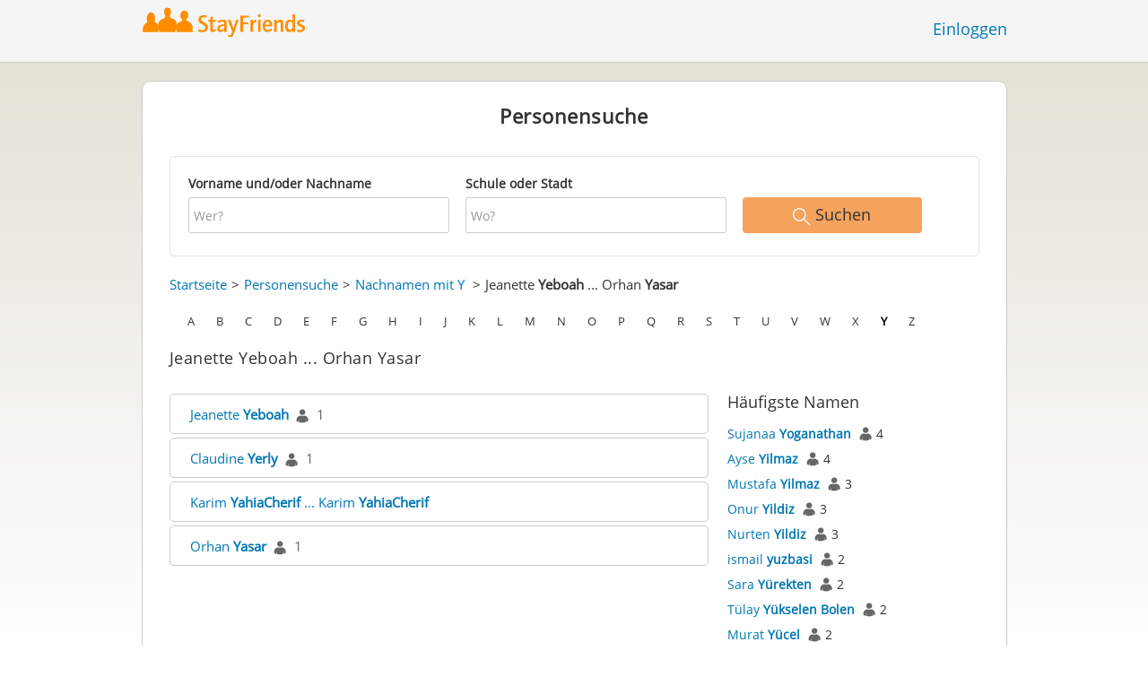

--- FILE ---
content_type: text/html;charset=utf-8
request_url: https://www.stayfriends.ch/personindex/y/1/152
body_size: 7712
content:
 






	
	
	
		
		
		
		
	
	
	



	
	
		
	




	
	










	




<!DOCTYPE html>
<html class="no-js regVar68   " lang="de_CH">
<head>

	<!-- Google Tag Manager -->
	<script>(function(w,d,s,l,i){w[l]=w[l]||[];w[l].push({'gtm.start':
			new Date().getTime(),event:'gtm.js'});var f=d.getElementsByTagName(s)[0],
		j=d.createElement(s),dl=l!='dataLayer'?'&l='+l:'';j.async=true;j.src=
		'https://www.googletagmanager.com/gtm.js?id='+i+dl;f.parentNode.insertBefore(j,f);
	})(window,document,'script','dataLayer','GTM-T4KBNFM');</script>
	<!-- End Google Tag Manager -->

	<meta charset="utf-8">

	
	
		
			<!-- vm workaround meta tags -->
			<title>Alle Namen von Jeanette Yeboah bis Orhan Yasar</title>
			<meta name="description" content="Im Personenverzeichnis von StayFriends finden Sie alle Personen mit den Namen Jeanette Yeboah bis Orhan Yasar.">
			<meta name="keywords" content="Jeanette Yeboah,Orhan Yasar,Personenverzeichnis">
			
				
				
					<meta name="robots" content="noindex,follow">
				
			
		
		
		
		
		
	

	<meta http-equiv="X-UA-Compatible" content="IE=edge,chrome=1">
	<meta name="viewport" content="width=1024,initial-scale=1.0">
	<meta name="apple-mobile-web-app-capable" content="yes">
	<meta name="google-site-verification" content="ghkqUIyEFI_LQeDnfcwgm-zCZf-desCkQSHS5CJrGmw">

	<link rel="apple-touch-icon" type="image/png" href="/i/de/apple-touch-icon.png">
	
	
	

	
	<link rel="search" type="application/opensearchdescription+xml" href="/omni" />

	
	
	
		<link rel="canonical" href="https://www.stayfriends.ch/personindex/y/1/152" />
	

	

	<meta property="fb:app_id" content="180899855319409">
	
	
	
	<link type="text/css" rel="stylesheet" href="/js/bootstrap/3.3.1/css/bootstrap.min.css">
	<link type="text/css" rel="stylesheet" href="//code.jquery.com/ui/1.13.2/themes/smoothness/jquery-ui.css" />
	<link type="text/css" rel="stylesheet" href="//maxcdn.bootstrapcdn.com/font-awesome/4.7.0/css/font-awesome.min.css" integrity="sha384-wvfXpqpZZVQGK6TAh5PVlGOfQNHSoD2xbE+QkPxCAFlNEevoEH3Sl0sibVcOQVnN" crossorigin="anonymous">
	<link type="text/css" rel="stylesheet" href="/css/sayt.css?202601201509" />
	<link type="text/css" rel="stylesheet" href="/css/generated/css/public/v2/public.css?202601201509">
	

	
	
		<!-- STRÖER META-TAG start -->
	
	<script type="text/javascript" src="//cdn.stroeerdigitalgroup.de/metatag/live/stayfriends-ch/metaTag.min.js"></script>
		<script type="text/javascript">
		SDG.Publisher.addKeyValue('gender', "w");
		SDG.Publisher.addKeyValue('age', "18-19");
		
		SDG.Publisher.loadAllSlots(true);
		SDG.Publisher.finalizeSlots();
	</script>
	<script type="text/javascript">
		(function () {
			window._adexc = window._adexc || [];
			window._adexc.push(['/285/5184/', 'ut', '_kv', {
				'stayfriends_socio_age': 0, // number, 18-100
				'stayfriends_socio_gender': "female" // string, male/female/diverse
			}]);
		})();
	</script>
	<!-- STRÖER META-TAG end-->

	
	
	<script type="text/javascript">
		function loadPrivacyManagerModal() {
			window._sp_.gdpr.loadPrivacyManagerModal(547710, 'vendors');
		}
	</script>
	
	<script type="text/javascript" src="/js/libs/misc/modernizr-2.8.3.min.js"></script>
	<script type="text/javascript" src="/js/jquery/2023/jquery-3.7.1.min.js"></script>
	<script type="text/javascript" src="/js/jquery/2023/jquery-ui-1.13.2.min.js"></script>
	<script src="https://code.jquery.com/jquery-migrate-3.4.1.js"></script>
	<script type="text/javascript" src="/js/sayt.js?202601201509"></script>
	


	<script type="text/javascript" src="/mobilemember/js/framework/console.js?202601201509"></script>

	
	<script type="text/javascript" src="/js/sf_public.js?202601201509"></script>
	<script type="text/javascript" src="/js/public/ibl.js?202601201509"></script>

	<script type="text/javascript">sfTracking.log("Registration", "personIndex", "Y", 1);</script>

		<script type="text/javascript">
			var eventStartCallback;
			
			$(document).ready(function () {
				var $fieldName = $("#F_searchedName");
				var $fieldSchool = $("#F_searchedSchoolOrCity");
				
				try {
					$fieldName.data("oldValue", "");
					$fieldSchool.data("oldValue", "");
				} catch (e) {
					// non - only for error preventing
				}
				
				var toggleActive = function ($field) {
					if (String.prototype.trim($field.val()) !== "") {
						$field.parents(".group").addClass("active");
					} else {
						$field.parents(".group").removeClass("active");
					}
				}
				
				$fieldName.on("change, blur, keyup", function () {
					toggleActive($fieldName);
				});
				$fieldSchool.on("change, blur, keyup", function () {
					toggleActive($fieldSchool);
				});
				toggleActive($fieldName);
				toggleActive($fieldSchool);
				
				$('ul.personindex li').on('click', function(event) {
					event.preventDefault();
					
					var url = $(this).find('a').attr('href');
					window.location = url;
				});
				
				$('.actionSearchName').on('click', function(event) {
					event.preventDefault();
					
					var name = $(this).data('name');
					$('#F_searchedName').val(name);
					
					$('#publicsearch-2016-inlinesearchform').submit();
				});
				
				
				eventStartCallback = function (options) {
					var searchedName = $.trim($fieldName.val());
					var searchedSchoolOrCity = $.trim($fieldSchool.val());
					
					var oldSearchedName = $.trim($fieldName.data("oldValue"));
					var oldSearchedSchoolOrCity = $.trim($fieldSchool.data("oldValue"));
					
					if (searchedName === '' && searchedSchoolOrCity === '') {
						options.eventLabel = 'Empty';
					} else if (searchedName == oldSearchedName && searchedSchoolOrCity == oldSearchedSchoolOrCity) {
						options.eventLabel = "NoChange";
					} else if (searchedName !== '' && searchedSchoolOrCity === '') {
						options.eventLabel = 'People';
					} else if (searchedName === '' && searchedSchoolOrCity !== '') {
						options.eventLabel = 'School';
					} else if (searchedName !== '' && searchedSchoolOrCity !== '') {
						options.eventLabel = 'PeopleSchool';
					}
				}
			});
		</script>
	
</head>







<body class="site6 fixedHeader nostalgicHP"  data-event-category='PersonSearch/Home' true data-event-double='true'>
	<!-- Google Tag Manager (noscript) -->
	<noscript>
		<iframe src="https://www.googletagmanager.com/ns.html?id=GTM-T4KBNFM" height="0" width="0" style="display:none;visibility:hidden"></iframe>
	</noscript>
	<!-- End Google Tag Manager (noscript) -->
	<div id="sticky-footer-wrapper" class="remodal-bg">
		<header>
			
			









	



<div class="content">
	
	
	
	
	
	
	
		
		
			
		
	

	<a href="/" id="logo" title="StayFriends - Ehemalige Schulfreunde wiederfinden" class="" data-event-category="Header" data-event-action="Click" data-event-label="RegVar68 - Click StayFriends Logo Link To Homepage">
		<img src="/i/logo/ch/logo_no_text@2x.png" height="33" alt="StayFriends - Ehemalige Schulfreunde wiederfinden" />
	</a>

	<div id="releaseInfo">
		
	</div>

	
		<form action="/personensuche" method="post" id="pps">
			
				
				
			
		</form>
	
	
	<!-- showLogin: true -->
	
		<div id="login">
			
			
			<a href="/login" class="" data-event-category="Header" data-event-action="Click" data-event-label="RegVar68 - Click Link Einloggen In Header">Einloggen</a>
		</div>
	
	
	<!-- showLoginContainer: false -->
	
		
	<script type="text/javascript">
		$("#loginForm input[name='email']").trigger("focus");
		
		
		$(document).ready(function() {
			$("#pps, #pps-snippet").on('submit', function(event) {
				var text = $("#pps_input").data("school_url");
				var url = "/personensuche";
				
				/* String.trim in IE starts at version 9 - we support IE up from 8 */
				if ($.trim(text).length > 5) {
					event.preventDefault();
					url = text;
				}
				
				window.location.href = url;
			});
			
			if (typeof $.fn.sayt !== "undefined") {
				$("#pps_input, #pps-snippet-input").sayt({
					ajaxUrl       : "/search/sayt/ajax",
					simple        : true,
					defaults      : [],
					openCallback  : function(ev) {
						// self.Tracking.data.sayt.activated = true;
					},
					selectCallback: function(ev) {
						window.location.href = ev.url;
					},
					focusCallback : function(ev) {
						$("#pps_input").data("school_url", ev.url);
					}
				});
			}
		});
	</script>



</div>


		</header>
		<section id="body">
			
		<div id="person-index" class="personsearch-2016 content">
			<div class="box block listview-block listview-block-white clearfix">
				<div class="header">
					<h2>Personensuche</h2>
				</div>
				
				<form method="post" action="/personensuche" id="publicsearch-2016-inlinesearchform" class="publicsearch-2016-inlinesearchform clearfix">
					<div class="group  g_searchedName i ">
	<label for="F_searchedName" class="">Vorname und/oder Nachname<span class="notMandatory">(optional)</span></label>
	<input data-event-action="" type="text" name="searchedName" id="F_searchedName" placeholder="Wer?" value="" class="inputfield" /></div>


	
					<div class="group  g_searchedSchoolOrCity i ">
	<label for="F_searchedSchoolOrCity" class="">Schule oder Stadt<span class="notMandatory">(optional)</span></label>
	<input data-event-action="" type="text" name="searchedSchoolOrCity" id="F_searchedSchoolOrCity" placeholder="Wo?" value="" class="inputfield" /></div>


	
					<div class="publicsearch-2016-inlinesearchform-submit">
						<button class="primary-button event-click" data-event-action="Submit"
								data-event-start-callback="eventStartCallback" type="submit">
							<img class="icon-search" src="/i/public/schoolsearch_2016/icon_search.svg"/>
							<span>Suchen</span>
						</button>
					</div>
	
				</form>
	
				<div class="contentBox">
					<div class="innerContent">
						<div class="person-index-header">
							<div class="person-index-breadcrumb">
								<ul>
									<li><a href="/">Startseite</a></li>
									<li><a href="/personensuche">Personensuche</a></li>
									<li>
										
										
										
										
										
											
											<a href="/personindex/y/0/0">Nachnamen mit Y</a>
										
									</li>
									
									
										<li>
											
											
											
											
											
											
												
												Jeanette <span class="active">Yeboah</span> ... Orhan <span class="active">Yasar</span>
											
										</li>
									
								</ul>
							</div>
							
							
							<div class="person-index-letter-box">
								
									
										
										
											
											
											<span class="single-letter"><a  href="/personindex/a/0/0">A</a></span>
										
									
								
									
										
										
											
											
											<span class="single-letter"><a  href="/personindex/b/0/0">B</a></span>
										
									
								
									
										
										
											
											
											<span class="single-letter"><a  href="/personindex/c/0/0">C</a></span>
										
									
								
									
										
										
											
											
											<span class="single-letter"><a  href="/personindex/d/0/0">D</a></span>
										
									
								
									
										
										
											
											
											<span class="single-letter"><a  href="/personindex/e/0/0">E</a></span>
										
									
								
									
										
										
											
											
											<span class="single-letter"><a  href="/personindex/f/0/0">F</a></span>
										
									
								
									
										
										
											
											
											<span class="single-letter"><a  href="/personindex/g/0/0">G</a></span>
										
									
								
									
										
										
											
											
											<span class="single-letter"><a  href="/personindex/h/0/0">H</a></span>
										
									
								
									
										
										
											
											
											<span class="single-letter"><a  href="/personindex/i/0/0">I</a></span>
										
									
								
									
										
										
											
											
											<span class="single-letter"><a  href="/personindex/j/0/0">J</a></span>
										
									
								
									
										
										
											
											
											<span class="single-letter"><a  href="/personindex/k/0/0">K</a></span>
										
									
								
									
										
										
											
											
											<span class="single-letter"><a  href="/personindex/l/0/0">L</a></span>
										
									
								
									
										
										
											
											
											<span class="single-letter"><a  href="/personindex/m/0/0">M</a></span>
										
									
								
									
										
										
											
											
											<span class="single-letter"><a  href="/personindex/n/0/0">N</a></span>
										
									
								
									
										
										
											
											
											<span class="single-letter"><a  href="/personindex/o/0/0">O</a></span>
										
									
								
									
										
										
											
											
											<span class="single-letter"><a  href="/personindex/p/0/0">P</a></span>
										
									
								
									
										
										
											
											
											<span class="single-letter"><a  href="/personindex/q/0/0">Q</a></span>
										
									
								
									
										
										
											
											
											<span class="single-letter"><a  href="/personindex/r/0/0">R</a></span>
										
									
								
									
										
										
											
											
											<span class="single-letter"><a  href="/personindex/s/0/0">S</a></span>
										
									
								
									
										
										
											
											
											<span class="single-letter"><a  href="/personindex/t/0/0">T</a></span>
										
									
								
									
										
										
											
											
											<span class="single-letter"><a  href="/personindex/u/0/0">U</a></span>
										
									
								
									
										
										
											
											
											<span class="single-letter"><a  href="/personindex/v/0/0">V</a></span>
										
									
								
									
										
										
											
											
											<span class="single-letter"><a  href="/personindex/w/0/0">W</a></span>
										
									
								
									
										
										
											
											
											<span class="single-letter"><a  href="/personindex/x/0/0">X</a></span>
										
									
								
									
										
										
											
											
											<span class="single-letter"><a class="active-letter" href="/personindex/y/0/0">Y</a></span>
										
									
								
									
										
										
											
											
											<span class="single-letter"><a  href="/personindex/z/0/0">Z</a></span>
										
									
								
							</div>
							
						</div>
						
						<h1>Jeanette Yeboah ... Orhan Yasar</h1>
							
						<div class="row">
							<ul class="personindex">
								
									<li>
										<span class="name-range">
											
												
													
													<a href="https://www.stayfriends.ch/Personen/Adetswil/Jeanette-Yeboah-Mazzone-P-FAQNH-P">Jeanette&nbsp;<span class="active">Yeboah</span></a>&nbsp;&nbsp;<img src="/i/public/personindex/Contact.png" />&nbsp;&nbsp;<span class="search-count">1</span>
												
												
												
											
										</span>
									</li>
								
									<li>
										<span class="name-range">
											
												
													
													<a href="https://www.stayfriends.ch/Personen/Reconvilier/Claudine-Yerly-Frischknecht-P-F2XQS-P">Claudine&nbsp;<span class="active">Yerly</span></a>&nbsp;&nbsp;<img src="/i/public/personindex/Contact.png" />&nbsp;&nbsp;<span class="search-count">1</span>
												
												
												
											
										</span>
									</li>
								
									<li>
										<span class="name-range">
											
												
												
												
													
													<a href="https://www.stayfriends.ch/personindex/y/2/154">Karim&nbsp;<span class="active">YahiaCherif</span>&nbsp;...&nbsp;Karim&nbsp;<span class="active">YahiaCherif</span></a>
												
											
										</span>
									</li>
								
									<li>
										<span class="name-range">
											
												
													
													<a href="https://www.stayfriends.ch/Personen/Rebstein/Orhan-Yasar-P-FEH7U-P">Orhan&nbsp;<span class="active">Yasar</span></a>&nbsp;&nbsp;<img src="/i/public/personindex/Contact.png" />&nbsp;&nbsp;<span class="search-count">1</span>
												
												
												
											
										</span>
									</li>
								
							</ul>
						
							<div id="mostPopularNames">
								<h2>Häufigste Namen</h2>
								
								<ul class="nameslist">

									
									
										
										<li>
											<a href="https://www.stayfriends.ch/personensuche/Sujanaa _Yoganathan" data-name="Sujanaa  Yoganathan">Sujanaa  <span class="active">Yoganathan</span></a>
											
											<span class="counts"><img src="/i/public/personindex/Contact.png"> 4</span>
										</li>
									
										
										<li>
											<a href="https://www.stayfriends.ch/personensuche/Ayse_Yilmaz" data-name="Ayse Yilmaz">Ayse <span class="active">Yilmaz</span></a>
											
											<span class="counts"><img src="/i/public/personindex/Contact.png"> 4</span>
										</li>
									
										
										<li>
											<a href="https://www.stayfriends.ch/personensuche/Mustafa_Yilmaz" data-name="Mustafa Yilmaz">Mustafa <span class="active">Yilmaz</span></a>
											
											<span class="counts"><img src="/i/public/personindex/Contact.png"> 3</span>
										</li>
									
										
										<li>
											<a href="https://www.stayfriends.ch/personensuche/Onur_Yildiz" data-name="Onur Yildiz">Onur <span class="active">Yildiz</span></a>
											
											<span class="counts"><img src="/i/public/personindex/Contact.png"> 3</span>
										</li>
									
										
										<li>
											<a href="https://www.stayfriends.ch/personensuche/Nurten_Yildiz" data-name="Nurten Yildiz">Nurten <span class="active">Yildiz</span></a>
											
											<span class="counts"><img src="/i/public/personindex/Contact.png"> 3</span>
										</li>
									
										
										<li>
											<a href="https://www.stayfriends.ch/personensuche/ismail_yuzbasi" data-name="ismail yuzbasi">ismail <span class="active">yuzbasi</span></a>
											
											<span class="counts"><img src="/i/public/personindex/Contact.png"> 2</span>
										</li>
									
										
										<li>
											<a href="https://www.stayfriends.ch/personensuche/Sara_Yürekten" data-name="Sara Yürekten">Sara <span class="active">Yürekten</span></a>
											
											<span class="counts"><img src="/i/public/personindex/Contact.png"> 2</span>
										</li>
									
										
										<li>
											<a href="https://www.stayfriends.ch/personensuche/Tülay_Yükselen Bolen" data-name="Tülay Yükselen Bolen">Tülay <span class="active">Yükselen Bolen</span></a>
											
											<span class="counts"><img src="/i/public/personindex/Contact.png"> 2</span>
										</li>
									
										
										<li>
											<a href="https://www.stayfriends.ch/personensuche/Murat_Yücel" data-name="Murat Yücel">Murat <span class="active">Yücel</span></a>
											
											<span class="counts"><img src="/i/public/personindex/Contact.png"> 2</span>
										</li>
									
										
										<li>
											<a href="https://www.stayfriends.ch/personensuche/Veli_Yüce" data-name="Veli Yüce">Veli <span class="active">Yüce</span></a>
											
											<span class="counts"><img src="/i/public/personindex/Contact.png"> 2</span>
										</li>
									
										
										<li>
											<a href="https://www.stayfriends.ch/personensuche/Künzi_Yvonne" data-name="Künzi Yvonne">Künzi <span class="active">Yvonne</span></a>
											
											<span class="counts"><img src="/i/public/personindex/Contact.png"> 2</span>
										</li>
									
										
										<li>
											<a href="https://www.stayfriends.ch/personensuche/Amrein_Yvonne" data-name="Amrein Yvonne">Amrein <span class="active">Yvonne</span></a>
											
											<span class="counts"><img src="/i/public/personindex/Contact.png"> 2</span>
										</li>
									
										
										<li>
											<a href="https://www.stayfriends.ch/personensuche/Tschumi_Yves" data-name="Tschumi Yves">Tschumi <span class="active">Yves</span></a>
											
											<span class="counts"><img src="/i/public/personindex/Contact.png"> 2</span>
										</li>
									
										
										<li>
											<a href="https://www.stayfriends.ch/personensuche/Kistler_Yves" data-name="Kistler Yves">Kistler <span class="active">Yves</span></a>
											
											<span class="counts"><img src="/i/public/personindex/Contact.png"> 2</span>
										</li>
									
										
										<li>
											<a href="https://www.stayfriends.ch/personensuche/Tasbunar_Yusuf" data-name="Tasbunar Yusuf">Tasbunar <span class="active">Yusuf</span></a>
											
											<span class="counts"><img src="/i/public/personindex/Contact.png"> 2</span>
										</li>
									
										
										<li>
											<a href="https://www.stayfriends.ch/personensuche/Zeynep_Yucel" data-name="Zeynep Yucel">Zeynep <span class="active">Yucel</span></a>
											
											<span class="counts"><img src="/i/public/personindex/Contact.png"> 2</span>
										</li>
									
										
										<li>
											<a href="https://www.stayfriends.ch/personensuche/Kirsten_Ytteborg" data-name="Kirsten Ytteborg">Kirsten <span class="active">Ytteborg</span></a>
											
											<span class="counts"><img src="/i/public/personindex/Contact.png"> 2</span>
										</li>
									
										
										<li>
											<a href="https://www.stayfriends.ch/personensuche/Margrit_Younis" data-name="Margrit Younis">Margrit <span class="active">Younis</span></a>
											
											<span class="counts"><img src="/i/public/personindex/Contact.png"> 2</span>
										</li>
									
										
										<li>
											<a href="https://www.stayfriends.ch/personensuche/Brigitte_Younga" data-name="Brigitte Younga">Brigitte <span class="active">Younga</span></a>
											
											<span class="counts"><img src="/i/public/personindex/Contact.png"> 2</span>
										</li>
									
										
										<li>
											<a href="https://www.stayfriends.ch/personensuche/Sascha_Young" data-name="Sascha Young">Sascha <span class="active">Young</span></a>
											
											<span class="counts"><img src="/i/public/personindex/Contact.png"> 2</span>
										</li>
									
										
										<li>
											<a href="https://www.stayfriends.ch/personensuche/Claudia_Yosef" data-name="Claudia Yosef">Claudia <span class="active">Yosef</span></a>
											
											<span class="counts"><img src="/i/public/personindex/Contact.png"> 2</span>
										</li>
									
										
										<li>
											<a href="https://www.stayfriends.ch/personensuche/Beatrice_Yong" data-name="Beatrice Yong">Beatrice <span class="active">Yong</span></a>
											
											<span class="counts"><img src="/i/public/personindex/Contact.png"> 2</span>
										</li>
									
										
										<li>
											<a href="https://www.stayfriends.ch/personensuche/Irene_Yoker" data-name="Irene Yoker">Irene <span class="active">Yoker</span></a>
											
											<span class="counts"><img src="/i/public/personindex/Contact.png"> 2</span>
										</li>
									
										
										<li>
											<a href="https://www.stayfriends.ch/personensuche/Sutharsan_Yogarajah" data-name="Sutharsan Yogarajah">Sutharsan <span class="active">Yogarajah</span></a>
											
											<span class="counts"><img src="/i/public/personindex/Contact.png"> 2</span>
										</li>
									
										
										<li>
											<a href="https://www.stayfriends.ch/personensuche/Ajai_Yogalingam" data-name="Ajai Yogalingam">Ajai <span class="active">Yogalingam</span></a>
											
											<span class="counts"><img src="/i/public/personindex/Contact.png"> 2</span>
										</li>
									
										
										<li>
											<a href="https://www.stayfriends.ch/personensuche/Selimi_Ymerdin" data-name="Selimi Ymerdin">Selimi <span class="active">Ymerdin</span></a>
											
											<span class="counts"><img src="/i/public/personindex/Contact.png"> 2</span>
										</li>
									
										
										<li>
											<a href="https://www.stayfriends.ch/personensuche/Senol_Yilmaz" data-name="Senol Yilmaz">Senol <span class="active">Yilmaz</span></a>
											
											<span class="counts"><img src="/i/public/personindex/Contact.png"> 2</span>
										</li>
									
										
										<li>
											<a href="https://www.stayfriends.ch/personensuche/Murat_Yilmaz" data-name="Murat Yilmaz">Murat <span class="active">Yilmaz</span></a>
											
											<span class="counts"><img src="/i/public/personindex/Contact.png"> 2</span>
										</li>
									
										
										<li>
											<a href="https://www.stayfriends.ch/personensuche/Hatice_Yilmaz" data-name="Hatice Yilmaz">Hatice <span class="active">Yilmaz</span></a>
											
											<span class="counts"><img src="/i/public/personindex/Contact.png"> 2</span>
										</li>
									
										
										<li>
											<a href="https://www.stayfriends.ch/personensuche/Diyar_Yilmaz" data-name="Diyar Yilmaz">Diyar <span class="active">Yilmaz</span></a>
											
											<span class="counts"><img src="/i/public/personindex/Contact.png"> 2</span>
										</li>
									
								</ul>
							</div>
						</div>
						
					</div>
				</div>
			</div>
		</div>
	
		</section>
	</div>

	<!-- CMS-Slot: AllPublic - AboveFooter( 835) -->

<!-- /CMS-Slot:AllPublic - AboveFooter( 835) -->

	<footer>
		









	
	
		
		
		
		
		
	
	
	
	
	



<div class="content" style="text-align: center">
	<div>
		<ul>
			
			
			<li class="searchlink"><a href="https://www.stayfriends.ch/personensuche" class="" data-event-category="Footer" data-event-action="Click" data-event-label="RegVar68 - Click Footer Link Personensuche">Personensuche</a></li>

			
			<li><a href="https://www.stayfriends.ch/generalConditions" class="" data-event-category="Footer" data-event-action="Click" data-event-label="RegVar68 - Click Footer Link AGB">AGB</a></li>
			
			<li><a href="https://www.stayfriends.ch/dataProtection" class="" data-event-category="Footer" data-event-action="Click" data-event-label="RegVar68 - Click Footer Link Datenschutz">Datenschutz</a></li>
			
			<li><a href="https://www.stayfriends.ch/impressum" class="" data-event-category="Footer" data-event-action="Click" data-event-label="RegVar68 - Click Footer Link Impressum">Impressum</a></li>

			
			<li><a href="javascript:loadPrivacyManagerModal();" class="" data-event-category="Footer" data-event-action="Click" data-event-label="RegVar68 - Click Footer Link Privacymanager">Privatsphäre</a></li>

			
			

			
				
					
					
					
					
					
						<li><a href="https://www.stayfriends.ch/ch/faq" target="_blank" rel="noopener noreferrer" class="" data-event-category="Footer" data-event-action="Click" data-event-label="RegVar68 - Click Footer Link FAQ">FAQ</a></li>
					
				
			

			
			
			
				<li><a href="https://www.stayfriends.ch/ch/community-guidelines" target="_blank" rel="noopener noreferrer" class="" data-event-category="Footer" data-event-action="Click" data-event-label="RegVar68 - Click Footer Link Community Guidelines">Community Guidelines</a></li>
			

				
					
					
					
				

		</ul>
	</div>
	<div>
		<ul>
			
				
				
					<li><a href="https://www.stayfriends.de" target="_blank" rel="noopener noreferrer">Deutschland</a></li>
				
			
				
				
			
				
				
					<li><a href="https://www.stayfriends.at" target="_blank" rel="noopener noreferrer">Österreich</a></li>
				
			
				
				
					<li><a href="https://www.trombi.com" target="_blank" rel="noopener noreferrer">Frankreich</a></li>
				
			
				
				
					<li><a href="https://www.stayfriends.se" target="_blank" rel="noopener noreferrer">Schweden</a></li>
				
			
		</ul>
	</div>
	<span class="copyright">&copy;&nbsp;Thu Jan 22 06:34:04 CET 2026&nbsp;klassenfreunde.ch&nbsp;GmbH</span>
</div>

	</footer>
	<!-- CMS-Slot: Common_Public - Footer( 727) -->

<!-- /CMS-Slot:Common_Public - Footer( 727) -->

	
	

</body>
</html>

